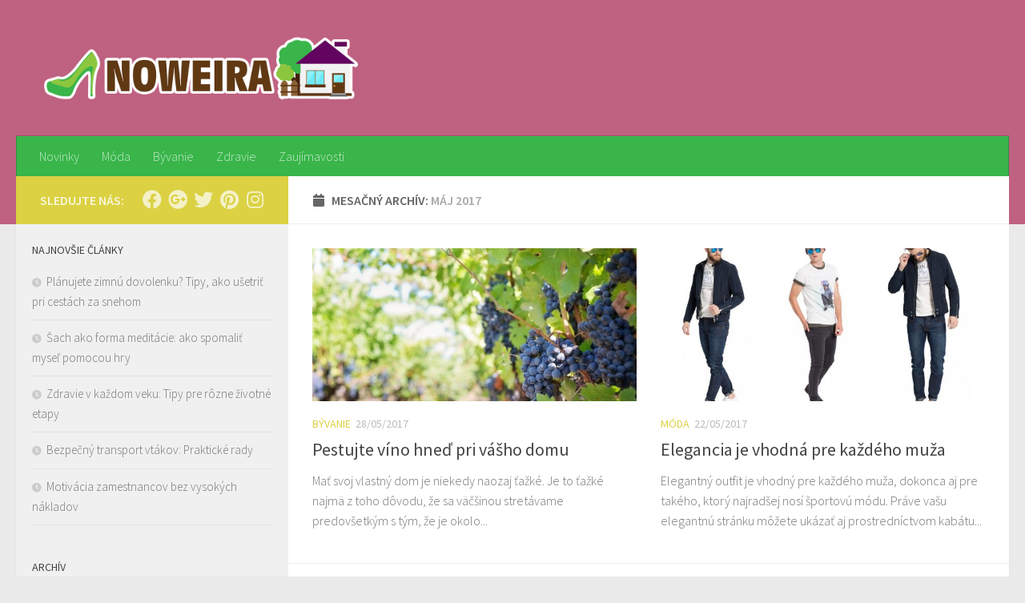

--- FILE ---
content_type: text/html; charset=UTF-8
request_url: https://www.noweira.com/2017/05/
body_size: 12423
content:
<!DOCTYPE html>
<html class="no-js" lang="sk-SK">
<head>
  <meta charset="UTF-8">
  <meta name="viewport" content="width=device-width, initial-scale=1.0">
  <link rel="profile" href="https://gmpg.org/xfn/11" />
  <link rel="pingback" href="https://www.noweira.com/xmlrpc.php">

  <meta name='robots' content='noindex, follow' />
<script>document.documentElement.className = document.documentElement.className.replace("no-js","js");</script>

	<!-- This site is optimized with the Yoast SEO plugin v20.0 - https://yoast.com/wordpress/plugins/seo/ -->
	<title>máj 2017 - Noweira.com</title>
	<meta property="og:locale" content="sk_SK" />
	<meta property="og:type" content="website" />
	<meta property="og:title" content="máj 2017 - Noweira.com" />
	<meta property="og:url" content="https://www.noweira.com/2017/05/" />
	<meta property="og:site_name" content="Noweira.com" />
	<meta name="twitter:card" content="summary_large_image" />
	<script type="application/ld+json" class="yoast-schema-graph">{"@context":"https://schema.org","@graph":[{"@type":"CollectionPage","@id":"https://www.noweira.com/2017/05/","url":"https://www.noweira.com/2017/05/","name":"máj 2017 - Noweira.com","isPartOf":{"@id":"https://www.noweira.com/#website"},"primaryImageOfPage":{"@id":"https://www.noweira.com/2017/05/#primaryimage"},"image":{"@id":"https://www.noweira.com/2017/05/#primaryimage"},"thumbnailUrl":"https://www.noweira.com/wp-content/uploads/2017/06/pestujte-vino-u-domu.jpg","breadcrumb":{"@id":"https://www.noweira.com/2017/05/#breadcrumb"},"inLanguage":"sk-SK"},{"@type":"ImageObject","inLanguage":"sk-SK","@id":"https://www.noweira.com/2017/05/#primaryimage","url":"https://www.noweira.com/wp-content/uploads/2017/06/pestujte-vino-u-domu.jpg","contentUrl":"https://www.noweira.com/wp-content/uploads/2017/06/pestujte-vino-u-domu.jpg","width":750,"height":350,"caption":"pestujte vino"},{"@type":"BreadcrumbList","@id":"https://www.noweira.com/2017/05/#breadcrumb","itemListElement":[{"@type":"ListItem","position":1,"name":"Domů","item":"https://www.noweira.com/"},{"@type":"ListItem","position":2,"name":"Archivy pro máj 2017"}]},{"@type":"WebSite","@id":"https://www.noweira.com/#website","url":"https://www.noweira.com/","name":"Noweira.com","description":"","publisher":{"@id":"https://www.noweira.com/#organization"},"potentialAction":[{"@type":"SearchAction","target":{"@type":"EntryPoint","urlTemplate":"https://www.noweira.com/?s={search_term_string}"},"query-input":"required name=search_term_string"}],"inLanguage":"sk-SK"},{"@type":"Organization","@id":"https://www.noweira.com/#organization","name":"Noweira.com","url":"https://www.noweira.com/","logo":{"@type":"ImageObject","inLanguage":"sk-SK","@id":"https://www.noweira.com/#/schema/logo/image/","url":"https://www.noweira.com/wp-content/uploads/2017/02/cropped-logo-noweira-profi-bile1000x222.png","contentUrl":"https://www.noweira.com/wp-content/uploads/2017/02/cropped-logo-noweira-profi-bile1000x222.png","width":1000,"height":222,"caption":"Noweira.com"},"image":{"@id":"https://www.noweira.com/#/schema/logo/image/"}}]}</script>
	<!-- / Yoast SEO plugin. -->


<link rel='dns-prefetch' href='//s.w.org' />
<link rel="alternate" type="application/rss+xml" title="RSS kanál: Noweira.com &raquo;" href="https://www.noweira.com/feed/" />
<link rel="alternate" type="application/rss+xml" title="RSS kanál komentárov webu Noweira.com &raquo;" href="https://www.noweira.com/comments/feed/" />
<link id="hu-user-gfont" href="//fonts.googleapis.com/css?family=Source+Sans+Pro:400,300italic,300,400italic,600&subset=latin,latin-ext" rel="stylesheet" type="text/css"><script>
window._wpemojiSettings = {"baseUrl":"https:\/\/s.w.org\/images\/core\/emoji\/14.0.0\/72x72\/","ext":".png","svgUrl":"https:\/\/s.w.org\/images\/core\/emoji\/14.0.0\/svg\/","svgExt":".svg","source":{"concatemoji":"https:\/\/www.noweira.com\/wp-includes\/js\/wp-emoji-release.min.js?ver=6.0.11"}};
/*! This file is auto-generated */
!function(e,a,t){var n,r,o,i=a.createElement("canvas"),p=i.getContext&&i.getContext("2d");function s(e,t){var a=String.fromCharCode,e=(p.clearRect(0,0,i.width,i.height),p.fillText(a.apply(this,e),0,0),i.toDataURL());return p.clearRect(0,0,i.width,i.height),p.fillText(a.apply(this,t),0,0),e===i.toDataURL()}function c(e){var t=a.createElement("script");t.src=e,t.defer=t.type="text/javascript",a.getElementsByTagName("head")[0].appendChild(t)}for(o=Array("flag","emoji"),t.supports={everything:!0,everythingExceptFlag:!0},r=0;r<o.length;r++)t.supports[o[r]]=function(e){if(!p||!p.fillText)return!1;switch(p.textBaseline="top",p.font="600 32px Arial",e){case"flag":return s([127987,65039,8205,9895,65039],[127987,65039,8203,9895,65039])?!1:!s([55356,56826,55356,56819],[55356,56826,8203,55356,56819])&&!s([55356,57332,56128,56423,56128,56418,56128,56421,56128,56430,56128,56423,56128,56447],[55356,57332,8203,56128,56423,8203,56128,56418,8203,56128,56421,8203,56128,56430,8203,56128,56423,8203,56128,56447]);case"emoji":return!s([129777,127995,8205,129778,127999],[129777,127995,8203,129778,127999])}return!1}(o[r]),t.supports.everything=t.supports.everything&&t.supports[o[r]],"flag"!==o[r]&&(t.supports.everythingExceptFlag=t.supports.everythingExceptFlag&&t.supports[o[r]]);t.supports.everythingExceptFlag=t.supports.everythingExceptFlag&&!t.supports.flag,t.DOMReady=!1,t.readyCallback=function(){t.DOMReady=!0},t.supports.everything||(n=function(){t.readyCallback()},a.addEventListener?(a.addEventListener("DOMContentLoaded",n,!1),e.addEventListener("load",n,!1)):(e.attachEvent("onload",n),a.attachEvent("onreadystatechange",function(){"complete"===a.readyState&&t.readyCallback()})),(e=t.source||{}).concatemoji?c(e.concatemoji):e.wpemoji&&e.twemoji&&(c(e.twemoji),c(e.wpemoji)))}(window,document,window._wpemojiSettings);
</script>
<style>
img.wp-smiley,
img.emoji {
	display: inline !important;
	border: none !important;
	box-shadow: none !important;
	height: 1em !important;
	width: 1em !important;
	margin: 0 0.07em !important;
	vertical-align: -0.1em !important;
	background: none !important;
	padding: 0 !important;
}
</style>
	<link rel='stylesheet' id='wp-block-library-css'  href='https://www.noweira.com/wp-includes/css/dist/block-library/style.min.css?ver=6.0.11' media='all' />
<style id='global-styles-inline-css'>
body{--wp--preset--color--black: #000000;--wp--preset--color--cyan-bluish-gray: #abb8c3;--wp--preset--color--white: #ffffff;--wp--preset--color--pale-pink: #f78da7;--wp--preset--color--vivid-red: #cf2e2e;--wp--preset--color--luminous-vivid-orange: #ff6900;--wp--preset--color--luminous-vivid-amber: #fcb900;--wp--preset--color--light-green-cyan: #7bdcb5;--wp--preset--color--vivid-green-cyan: #00d084;--wp--preset--color--pale-cyan-blue: #8ed1fc;--wp--preset--color--vivid-cyan-blue: #0693e3;--wp--preset--color--vivid-purple: #9b51e0;--wp--preset--gradient--vivid-cyan-blue-to-vivid-purple: linear-gradient(135deg,rgba(6,147,227,1) 0%,rgb(155,81,224) 100%);--wp--preset--gradient--light-green-cyan-to-vivid-green-cyan: linear-gradient(135deg,rgb(122,220,180) 0%,rgb(0,208,130) 100%);--wp--preset--gradient--luminous-vivid-amber-to-luminous-vivid-orange: linear-gradient(135deg,rgba(252,185,0,1) 0%,rgba(255,105,0,1) 100%);--wp--preset--gradient--luminous-vivid-orange-to-vivid-red: linear-gradient(135deg,rgba(255,105,0,1) 0%,rgb(207,46,46) 100%);--wp--preset--gradient--very-light-gray-to-cyan-bluish-gray: linear-gradient(135deg,rgb(238,238,238) 0%,rgb(169,184,195) 100%);--wp--preset--gradient--cool-to-warm-spectrum: linear-gradient(135deg,rgb(74,234,220) 0%,rgb(151,120,209) 20%,rgb(207,42,186) 40%,rgb(238,44,130) 60%,rgb(251,105,98) 80%,rgb(254,248,76) 100%);--wp--preset--gradient--blush-light-purple: linear-gradient(135deg,rgb(255,206,236) 0%,rgb(152,150,240) 100%);--wp--preset--gradient--blush-bordeaux: linear-gradient(135deg,rgb(254,205,165) 0%,rgb(254,45,45) 50%,rgb(107,0,62) 100%);--wp--preset--gradient--luminous-dusk: linear-gradient(135deg,rgb(255,203,112) 0%,rgb(199,81,192) 50%,rgb(65,88,208) 100%);--wp--preset--gradient--pale-ocean: linear-gradient(135deg,rgb(255,245,203) 0%,rgb(182,227,212) 50%,rgb(51,167,181) 100%);--wp--preset--gradient--electric-grass: linear-gradient(135deg,rgb(202,248,128) 0%,rgb(113,206,126) 100%);--wp--preset--gradient--midnight: linear-gradient(135deg,rgb(2,3,129) 0%,rgb(40,116,252) 100%);--wp--preset--duotone--dark-grayscale: url('#wp-duotone-dark-grayscale');--wp--preset--duotone--grayscale: url('#wp-duotone-grayscale');--wp--preset--duotone--purple-yellow: url('#wp-duotone-purple-yellow');--wp--preset--duotone--blue-red: url('#wp-duotone-blue-red');--wp--preset--duotone--midnight: url('#wp-duotone-midnight');--wp--preset--duotone--magenta-yellow: url('#wp-duotone-magenta-yellow');--wp--preset--duotone--purple-green: url('#wp-duotone-purple-green');--wp--preset--duotone--blue-orange: url('#wp-duotone-blue-orange');--wp--preset--font-size--small: 13px;--wp--preset--font-size--medium: 20px;--wp--preset--font-size--large: 36px;--wp--preset--font-size--x-large: 42px;}.has-black-color{color: var(--wp--preset--color--black) !important;}.has-cyan-bluish-gray-color{color: var(--wp--preset--color--cyan-bluish-gray) !important;}.has-white-color{color: var(--wp--preset--color--white) !important;}.has-pale-pink-color{color: var(--wp--preset--color--pale-pink) !important;}.has-vivid-red-color{color: var(--wp--preset--color--vivid-red) !important;}.has-luminous-vivid-orange-color{color: var(--wp--preset--color--luminous-vivid-orange) !important;}.has-luminous-vivid-amber-color{color: var(--wp--preset--color--luminous-vivid-amber) !important;}.has-light-green-cyan-color{color: var(--wp--preset--color--light-green-cyan) !important;}.has-vivid-green-cyan-color{color: var(--wp--preset--color--vivid-green-cyan) !important;}.has-pale-cyan-blue-color{color: var(--wp--preset--color--pale-cyan-blue) !important;}.has-vivid-cyan-blue-color{color: var(--wp--preset--color--vivid-cyan-blue) !important;}.has-vivid-purple-color{color: var(--wp--preset--color--vivid-purple) !important;}.has-black-background-color{background-color: var(--wp--preset--color--black) !important;}.has-cyan-bluish-gray-background-color{background-color: var(--wp--preset--color--cyan-bluish-gray) !important;}.has-white-background-color{background-color: var(--wp--preset--color--white) !important;}.has-pale-pink-background-color{background-color: var(--wp--preset--color--pale-pink) !important;}.has-vivid-red-background-color{background-color: var(--wp--preset--color--vivid-red) !important;}.has-luminous-vivid-orange-background-color{background-color: var(--wp--preset--color--luminous-vivid-orange) !important;}.has-luminous-vivid-amber-background-color{background-color: var(--wp--preset--color--luminous-vivid-amber) !important;}.has-light-green-cyan-background-color{background-color: var(--wp--preset--color--light-green-cyan) !important;}.has-vivid-green-cyan-background-color{background-color: var(--wp--preset--color--vivid-green-cyan) !important;}.has-pale-cyan-blue-background-color{background-color: var(--wp--preset--color--pale-cyan-blue) !important;}.has-vivid-cyan-blue-background-color{background-color: var(--wp--preset--color--vivid-cyan-blue) !important;}.has-vivid-purple-background-color{background-color: var(--wp--preset--color--vivid-purple) !important;}.has-black-border-color{border-color: var(--wp--preset--color--black) !important;}.has-cyan-bluish-gray-border-color{border-color: var(--wp--preset--color--cyan-bluish-gray) !important;}.has-white-border-color{border-color: var(--wp--preset--color--white) !important;}.has-pale-pink-border-color{border-color: var(--wp--preset--color--pale-pink) !important;}.has-vivid-red-border-color{border-color: var(--wp--preset--color--vivid-red) !important;}.has-luminous-vivid-orange-border-color{border-color: var(--wp--preset--color--luminous-vivid-orange) !important;}.has-luminous-vivid-amber-border-color{border-color: var(--wp--preset--color--luminous-vivid-amber) !important;}.has-light-green-cyan-border-color{border-color: var(--wp--preset--color--light-green-cyan) !important;}.has-vivid-green-cyan-border-color{border-color: var(--wp--preset--color--vivid-green-cyan) !important;}.has-pale-cyan-blue-border-color{border-color: var(--wp--preset--color--pale-cyan-blue) !important;}.has-vivid-cyan-blue-border-color{border-color: var(--wp--preset--color--vivid-cyan-blue) !important;}.has-vivid-purple-border-color{border-color: var(--wp--preset--color--vivid-purple) !important;}.has-vivid-cyan-blue-to-vivid-purple-gradient-background{background: var(--wp--preset--gradient--vivid-cyan-blue-to-vivid-purple) !important;}.has-light-green-cyan-to-vivid-green-cyan-gradient-background{background: var(--wp--preset--gradient--light-green-cyan-to-vivid-green-cyan) !important;}.has-luminous-vivid-amber-to-luminous-vivid-orange-gradient-background{background: var(--wp--preset--gradient--luminous-vivid-amber-to-luminous-vivid-orange) !important;}.has-luminous-vivid-orange-to-vivid-red-gradient-background{background: var(--wp--preset--gradient--luminous-vivid-orange-to-vivid-red) !important;}.has-very-light-gray-to-cyan-bluish-gray-gradient-background{background: var(--wp--preset--gradient--very-light-gray-to-cyan-bluish-gray) !important;}.has-cool-to-warm-spectrum-gradient-background{background: var(--wp--preset--gradient--cool-to-warm-spectrum) !important;}.has-blush-light-purple-gradient-background{background: var(--wp--preset--gradient--blush-light-purple) !important;}.has-blush-bordeaux-gradient-background{background: var(--wp--preset--gradient--blush-bordeaux) !important;}.has-luminous-dusk-gradient-background{background: var(--wp--preset--gradient--luminous-dusk) !important;}.has-pale-ocean-gradient-background{background: var(--wp--preset--gradient--pale-ocean) !important;}.has-electric-grass-gradient-background{background: var(--wp--preset--gradient--electric-grass) !important;}.has-midnight-gradient-background{background: var(--wp--preset--gradient--midnight) !important;}.has-small-font-size{font-size: var(--wp--preset--font-size--small) !important;}.has-medium-font-size{font-size: var(--wp--preset--font-size--medium) !important;}.has-large-font-size{font-size: var(--wp--preset--font-size--large) !important;}.has-x-large-font-size{font-size: var(--wp--preset--font-size--x-large) !important;}
</style>
<link rel='stylesheet' id='hueman-main-style-css'  href='https://www.noweira.com/wp-content/themes/hueman/assets/front/css/main.min.css?ver=3.7.22' media='all' />
<style id='hueman-main-style-inline-css'>
body { font-family:'Source Sans Pro', Arial, sans-serif;font-size:1.00rem }@media only screen and (min-width: 720px) {
        .nav > li { font-size:1.00rem; }
      }.sidebar .widget { padding-left: 20px; padding-right: 20px; padding-top: 20px; }::selection { background-color: #dbd143; }
::-moz-selection { background-color: #dbd143; }a,a>span.hu-external::after,.themeform label .required,#flexslider-featured .flex-direction-nav .flex-next:hover,#flexslider-featured .flex-direction-nav .flex-prev:hover,.post-hover:hover .post-title a,.post-title a:hover,.sidebar.s1 .post-nav li a:hover i,.content .post-nav li a:hover i,.post-related a:hover,.sidebar.s1 .widget_rss ul li a,#footer .widget_rss ul li a,.sidebar.s1 .widget_calendar a,#footer .widget_calendar a,.sidebar.s1 .alx-tab .tab-item-category a,.sidebar.s1 .alx-posts .post-item-category a,.sidebar.s1 .alx-tab li:hover .tab-item-title a,.sidebar.s1 .alx-tab li:hover .tab-item-comment a,.sidebar.s1 .alx-posts li:hover .post-item-title a,#footer .alx-tab .tab-item-category a,#footer .alx-posts .post-item-category a,#footer .alx-tab li:hover .tab-item-title a,#footer .alx-tab li:hover .tab-item-comment a,#footer .alx-posts li:hover .post-item-title a,.comment-tabs li.active a,.comment-awaiting-moderation,.child-menu a:hover,.child-menu .current_page_item > a,.wp-pagenavi a{ color: #dbd143; }input[type="submit"],.themeform button[type="submit"],.sidebar.s1 .sidebar-top,.sidebar.s1 .sidebar-toggle,#flexslider-featured .flex-control-nav li a.flex-active,.post-tags a:hover,.sidebar.s1 .widget_calendar caption,#footer .widget_calendar caption,.author-bio .bio-avatar:after,.commentlist li.bypostauthor > .comment-body:after,.commentlist li.comment-author-admin > .comment-body:after{ background-color: #dbd143; }.post-format .format-container { border-color: #dbd143; }.sidebar.s1 .alx-tabs-nav li.active a,#footer .alx-tabs-nav li.active a,.comment-tabs li.active a,.wp-pagenavi a:hover,.wp-pagenavi a:active,.wp-pagenavi span.current{ border-bottom-color: #dbd143!important; }.sidebar.s2 .post-nav li a:hover i,
.sidebar.s2 .widget_rss ul li a,
.sidebar.s2 .widget_calendar a,
.sidebar.s2 .alx-tab .tab-item-category a,
.sidebar.s2 .alx-posts .post-item-category a,
.sidebar.s2 .alx-tab li:hover .tab-item-title a,
.sidebar.s2 .alx-tab li:hover .tab-item-comment a,
.sidebar.s2 .alx-posts li:hover .post-item-title a { color: #e86240; }
.sidebar.s2 .sidebar-top,.sidebar.s2 .sidebar-toggle,.post-comments,.jp-play-bar,.jp-volume-bar-value,.sidebar.s2 .widget_calendar caption{ background-color: #e86240; }.sidebar.s2 .alx-tabs-nav li.active a { border-bottom-color: #e86240; }
.post-comments::before { border-right-color: #e86240; }
      .search-expand,
              #nav-topbar.nav-container { background-color: #26272b}@media only screen and (min-width: 720px) {
                #nav-topbar .nav ul { background-color: #26272b; }
              }.is-scrolled #header .nav-container.desktop-sticky,
              .is-scrolled #header .search-expand { background-color: #26272b; background-color: rgba(38,39,43,0.90) }.is-scrolled .topbar-transparent #nav-topbar.desktop-sticky .nav ul { background-color: #26272b; background-color: rgba(38,39,43,0.95) }#header { background-color: #bf6180; }
@media only screen and (min-width: 720px) {
  #nav-header .nav ul { background-color: #bf6180; }
}
        #header #nav-mobile { background-color: #33363b; }.is-scrolled #header #nav-mobile { background-color: #33363b; background-color: rgba(51,54,59,0.90) }#nav-header.nav-container, #main-header-search .search-expand { background-color: #39b54a; }
@media only screen and (min-width: 720px) {
  #nav-header .nav ul { background-color: #39b54a; }
}
        #footer-bottom { background-color: #83a8a2; }.site-title a img { max-height: 90px; }body { background-color: #eaeaea; }
</style>
<link rel='stylesheet' id='hueman-font-awesome-css'  href='https://www.noweira.com/wp-content/themes/hueman/assets/front/css/font-awesome.min.css?ver=3.7.22' media='all' />
<script src='https://www.noweira.com/wp-includes/js/jquery/jquery.min.js?ver=3.6.0' id='jquery-core-js'></script>
<script src='https://www.noweira.com/wp-includes/js/jquery/jquery-migrate.min.js?ver=3.3.2' id='jquery-migrate-js'></script>
<link rel="https://api.w.org/" href="https://www.noweira.com/wp-json/" /><link rel="EditURI" type="application/rsd+xml" title="RSD" href="https://www.noweira.com/xmlrpc.php?rsd" />
<link rel="wlwmanifest" type="application/wlwmanifest+xml" href="https://www.noweira.com/wp-includes/wlwmanifest.xml" /> 
<meta name="generator" content="WordPress 6.0.11" />

		<!-- GA Google Analytics @ https://m0n.co/ga -->
		<script>
			(function(i,s,o,g,r,a,m){i['GoogleAnalyticsObject']=r;i[r]=i[r]||function(){
			(i[r].q=i[r].q||[]).push(arguments)},i[r].l=1*new Date();a=s.createElement(o),
			m=s.getElementsByTagName(o)[0];a.async=1;a.src=g;m.parentNode.insertBefore(a,m)
			})(window,document,'script','https://www.google-analytics.com/analytics.js','ga');
			ga('create', 'UA-28277170-49', 'auto');
			ga('send', 'pageview');
		</script>

	    <link rel="preload" as="font" type="font/woff2" href="https://www.noweira.com/wp-content/themes/hueman/assets/front/webfonts/fa-brands-400.woff2?v=5.15.2" crossorigin="anonymous"/>
    <link rel="preload" as="font" type="font/woff2" href="https://www.noweira.com/wp-content/themes/hueman/assets/front/webfonts/fa-regular-400.woff2?v=5.15.2" crossorigin="anonymous"/>
    <link rel="preload" as="font" type="font/woff2" href="https://www.noweira.com/wp-content/themes/hueman/assets/front/webfonts/fa-solid-900.woff2?v=5.15.2" crossorigin="anonymous"/>
  <!--[if lt IE 9]>
<script src="https://www.noweira.com/wp-content/themes/hueman/assets/front/js/ie/html5shiv-printshiv.min.js"></script>
<script src="https://www.noweira.com/wp-content/themes/hueman/assets/front/js/ie/selectivizr.js"></script>
<![endif]-->
<link rel="icon" href="https://www.noweira.com/wp-content/uploads/2017/02/cropped-apple-touch-icon-150x150.png" sizes="32x32" />
<link rel="icon" href="https://www.noweira.com/wp-content/uploads/2017/02/cropped-apple-touch-icon-300x300.png" sizes="192x192" />
<link rel="apple-touch-icon" href="https://www.noweira.com/wp-content/uploads/2017/02/cropped-apple-touch-icon-300x300.png" />
<meta name="msapplication-TileImage" content="https://www.noweira.com/wp-content/uploads/2017/02/cropped-apple-touch-icon-300x300.png" />
</head>

<body data-rsssl=1 class="archive date wp-custom-logo wp-embed-responsive col-2cr full-width header-desktop-sticky header-mobile-sticky hueman-3-7-22 chrome">
<svg xmlns="http://www.w3.org/2000/svg" viewBox="0 0 0 0" width="0" height="0" focusable="false" role="none" style="visibility: hidden; position: absolute; left: -9999px; overflow: hidden;" ><defs><filter id="wp-duotone-dark-grayscale"><feColorMatrix color-interpolation-filters="sRGB" type="matrix" values=" .299 .587 .114 0 0 .299 .587 .114 0 0 .299 .587 .114 0 0 .299 .587 .114 0 0 " /><feComponentTransfer color-interpolation-filters="sRGB" ><feFuncR type="table" tableValues="0 0.49803921568627" /><feFuncG type="table" tableValues="0 0.49803921568627" /><feFuncB type="table" tableValues="0 0.49803921568627" /><feFuncA type="table" tableValues="1 1" /></feComponentTransfer><feComposite in2="SourceGraphic" operator="in" /></filter></defs></svg><svg xmlns="http://www.w3.org/2000/svg" viewBox="0 0 0 0" width="0" height="0" focusable="false" role="none" style="visibility: hidden; position: absolute; left: -9999px; overflow: hidden;" ><defs><filter id="wp-duotone-grayscale"><feColorMatrix color-interpolation-filters="sRGB" type="matrix" values=" .299 .587 .114 0 0 .299 .587 .114 0 0 .299 .587 .114 0 0 .299 .587 .114 0 0 " /><feComponentTransfer color-interpolation-filters="sRGB" ><feFuncR type="table" tableValues="0 1" /><feFuncG type="table" tableValues="0 1" /><feFuncB type="table" tableValues="0 1" /><feFuncA type="table" tableValues="1 1" /></feComponentTransfer><feComposite in2="SourceGraphic" operator="in" /></filter></defs></svg><svg xmlns="http://www.w3.org/2000/svg" viewBox="0 0 0 0" width="0" height="0" focusable="false" role="none" style="visibility: hidden; position: absolute; left: -9999px; overflow: hidden;" ><defs><filter id="wp-duotone-purple-yellow"><feColorMatrix color-interpolation-filters="sRGB" type="matrix" values=" .299 .587 .114 0 0 .299 .587 .114 0 0 .299 .587 .114 0 0 .299 .587 .114 0 0 " /><feComponentTransfer color-interpolation-filters="sRGB" ><feFuncR type="table" tableValues="0.54901960784314 0.98823529411765" /><feFuncG type="table" tableValues="0 1" /><feFuncB type="table" tableValues="0.71764705882353 0.25490196078431" /><feFuncA type="table" tableValues="1 1" /></feComponentTransfer><feComposite in2="SourceGraphic" operator="in" /></filter></defs></svg><svg xmlns="http://www.w3.org/2000/svg" viewBox="0 0 0 0" width="0" height="0" focusable="false" role="none" style="visibility: hidden; position: absolute; left: -9999px; overflow: hidden;" ><defs><filter id="wp-duotone-blue-red"><feColorMatrix color-interpolation-filters="sRGB" type="matrix" values=" .299 .587 .114 0 0 .299 .587 .114 0 0 .299 .587 .114 0 0 .299 .587 .114 0 0 " /><feComponentTransfer color-interpolation-filters="sRGB" ><feFuncR type="table" tableValues="0 1" /><feFuncG type="table" tableValues="0 0.27843137254902" /><feFuncB type="table" tableValues="0.5921568627451 0.27843137254902" /><feFuncA type="table" tableValues="1 1" /></feComponentTransfer><feComposite in2="SourceGraphic" operator="in" /></filter></defs></svg><svg xmlns="http://www.w3.org/2000/svg" viewBox="0 0 0 0" width="0" height="0" focusable="false" role="none" style="visibility: hidden; position: absolute; left: -9999px; overflow: hidden;" ><defs><filter id="wp-duotone-midnight"><feColorMatrix color-interpolation-filters="sRGB" type="matrix" values=" .299 .587 .114 0 0 .299 .587 .114 0 0 .299 .587 .114 0 0 .299 .587 .114 0 0 " /><feComponentTransfer color-interpolation-filters="sRGB" ><feFuncR type="table" tableValues="0 0" /><feFuncG type="table" tableValues="0 0.64705882352941" /><feFuncB type="table" tableValues="0 1" /><feFuncA type="table" tableValues="1 1" /></feComponentTransfer><feComposite in2="SourceGraphic" operator="in" /></filter></defs></svg><svg xmlns="http://www.w3.org/2000/svg" viewBox="0 0 0 0" width="0" height="0" focusable="false" role="none" style="visibility: hidden; position: absolute; left: -9999px; overflow: hidden;" ><defs><filter id="wp-duotone-magenta-yellow"><feColorMatrix color-interpolation-filters="sRGB" type="matrix" values=" .299 .587 .114 0 0 .299 .587 .114 0 0 .299 .587 .114 0 0 .299 .587 .114 0 0 " /><feComponentTransfer color-interpolation-filters="sRGB" ><feFuncR type="table" tableValues="0.78039215686275 1" /><feFuncG type="table" tableValues="0 0.94901960784314" /><feFuncB type="table" tableValues="0.35294117647059 0.47058823529412" /><feFuncA type="table" tableValues="1 1" /></feComponentTransfer><feComposite in2="SourceGraphic" operator="in" /></filter></defs></svg><svg xmlns="http://www.w3.org/2000/svg" viewBox="0 0 0 0" width="0" height="0" focusable="false" role="none" style="visibility: hidden; position: absolute; left: -9999px; overflow: hidden;" ><defs><filter id="wp-duotone-purple-green"><feColorMatrix color-interpolation-filters="sRGB" type="matrix" values=" .299 .587 .114 0 0 .299 .587 .114 0 0 .299 .587 .114 0 0 .299 .587 .114 0 0 " /><feComponentTransfer color-interpolation-filters="sRGB" ><feFuncR type="table" tableValues="0.65098039215686 0.40392156862745" /><feFuncG type="table" tableValues="0 1" /><feFuncB type="table" tableValues="0.44705882352941 0.4" /><feFuncA type="table" tableValues="1 1" /></feComponentTransfer><feComposite in2="SourceGraphic" operator="in" /></filter></defs></svg><svg xmlns="http://www.w3.org/2000/svg" viewBox="0 0 0 0" width="0" height="0" focusable="false" role="none" style="visibility: hidden; position: absolute; left: -9999px; overflow: hidden;" ><defs><filter id="wp-duotone-blue-orange"><feColorMatrix color-interpolation-filters="sRGB" type="matrix" values=" .299 .587 .114 0 0 .299 .587 .114 0 0 .299 .587 .114 0 0 .299 .587 .114 0 0 " /><feComponentTransfer color-interpolation-filters="sRGB" ><feFuncR type="table" tableValues="0.098039215686275 1" /><feFuncG type="table" tableValues="0 0.66274509803922" /><feFuncB type="table" tableValues="0.84705882352941 0.41960784313725" /><feFuncA type="table" tableValues="1 1" /></feComponentTransfer><feComposite in2="SourceGraphic" operator="in" /></filter></defs></svg><div id="wrapper">
  <a class="screen-reader-text skip-link" href="#content">Preskočiť na obsah</a>
  
  <header id="header" class="main-menu-mobile-on one-mobile-menu main_menu header-ads-desktop  topbar-transparent no-header-img">
        <nav class="nav-container group mobile-menu mobile-sticky " id="nav-mobile" data-menu-id="header-1">
  <div class="mobile-title-logo-in-header"><p class="site-title">                  <a class="custom-logo-link" href="https://www.noweira.com/" rel="home" title="Noweira.com | Domovská stránka"><img src="https://www.noweira.com/wp-content/uploads/2017/02/cropped-logo-noweira-profi-bile1000x222.png" alt="Noweira.com" width="1000" height="222"/></a>                </p></div>
        
                    <!-- <div class="ham__navbar-toggler collapsed" aria-expanded="false">
          <div class="ham__navbar-span-wrapper">
            <span class="ham-toggler-menu__span"></span>
          </div>
        </div> -->
        <button class="ham__navbar-toggler-two collapsed" title="Menu" aria-expanded="false">
          <span class="ham__navbar-span-wrapper">
            <span class="line line-1"></span>
            <span class="line line-2"></span>
            <span class="line line-3"></span>
          </span>
        </button>
            
      <div class="nav-text"></div>
      <div class="nav-wrap container">
                  <ul class="nav container-inner group mobile-search">
                            <li>
                  <form role="search" method="get" class="search-form" action="https://www.noweira.com/">
				<label>
					<span class="screen-reader-text">Hľadať:</span>
					<input type="search" class="search-field" placeholder="Hľadať &hellip;" value="" name="s" />
				</label>
				<input type="submit" class="search-submit" value="Nájdi" />
			</form>                </li>
                      </ul>
                <ul id="menu-menu1" class="nav container-inner group"><li id="menu-item-9" class="menu-item menu-item-type-custom menu-item-object-custom menu-item-home menu-item-9"><a href="https://www.noweira.com">Novinky</a></li>
<li id="menu-item-6" class="menu-item menu-item-type-taxonomy menu-item-object-category menu-item-6"><a href="https://www.noweira.com/moda/">Móda</a></li>
<li id="menu-item-5" class="menu-item menu-item-type-taxonomy menu-item-object-category menu-item-5"><a href="https://www.noweira.com/byvanie/">Bývanie</a></li>
<li id="menu-item-22" class="menu-item menu-item-type-taxonomy menu-item-object-category menu-item-22"><a href="https://www.noweira.com/zdravie/">Zdravie</a></li>
<li id="menu-item-7" class="menu-item menu-item-type-taxonomy menu-item-object-category menu-item-7"><a href="https://www.noweira.com/zaujimavosti/">Zaujímavosti</a></li>
</ul>      </div>
</nav><!--/#nav-topbar-->  
  
  <div class="container group">
        <div class="container-inner">

                    <div class="group hu-pad central-header-zone">
                  <div class="logo-tagline-group">
                      <p class="site-title">                  <a class="custom-logo-link" href="https://www.noweira.com/" rel="home" title="Noweira.com | Domovská stránka"><img src="https://www.noweira.com/wp-content/uploads/2017/02/cropped-logo-noweira-profi-bile1000x222.png" alt="Noweira.com" width="1000" height="222"/></a>                </p>                                                <p class="site-description"></p>
                                        </div>

                                </div>
      
                <nav class="nav-container group desktop-menu " id="nav-header" data-menu-id="header-2">
    <div class="nav-text"><!-- put your mobile menu text here --></div>

  <div class="nav-wrap container">
        <ul id="menu-menu1-1" class="nav container-inner group"><li class="menu-item menu-item-type-custom menu-item-object-custom menu-item-home menu-item-9"><a href="https://www.noweira.com">Novinky</a></li>
<li class="menu-item menu-item-type-taxonomy menu-item-object-category menu-item-6"><a href="https://www.noweira.com/moda/">Móda</a></li>
<li class="menu-item menu-item-type-taxonomy menu-item-object-category menu-item-5"><a href="https://www.noweira.com/byvanie/">Bývanie</a></li>
<li class="menu-item menu-item-type-taxonomy menu-item-object-category menu-item-22"><a href="https://www.noweira.com/zdravie/">Zdravie</a></li>
<li class="menu-item menu-item-type-taxonomy menu-item-object-category menu-item-7"><a href="https://www.noweira.com/zaujimavosti/">Zaujímavosti</a></li>
</ul>  </div>
</nav><!--/#nav-header-->      
    </div><!--/.container-inner-->
      </div><!--/.container-->

</header><!--/#header-->
  
  <div class="container" id="page">
    <div class="container-inner">
            <div class="main">
        <div class="main-inner group">
          
              <main class="content" id="content">
              <div class="page-title hu-pad group">
          	    		<h1><i class="fas fa-calendar"></i>Mesačný Archív: <span>máj 2017 </span></h1>
    	
    </div><!--/.page-title-->
          <div class="hu-pad group">
            
  <div id="grid-wrapper" class="post-list group">
    <div class="post-row">        <article id="post-192" class="group grid-item post-192 post type-post status-publish format-standard has-post-thumbnail hentry category-byvanie">
	<div class="post-inner post-hover">
      		<div class="post-thumbnail">
  			<a href="https://www.noweira.com/pestujte-vino-hned-pri-vasho-domu/">
            				<img width="720" height="340" src="https://www.noweira.com/wp-content/uploads/2017/06/pestujte-vino-u-domu-720x340.jpg" class="attachment-thumb-large size-thumb-large wp-post-image" alt="pestujte vino" srcset="https://www.noweira.com/wp-content/uploads/2017/06/pestujte-vino-u-domu-720x340.jpg 720w, https://www.noweira.com/wp-content/uploads/2017/06/pestujte-vino-u-domu-520x245.jpg 520w" sizes="(max-width: 720px) 100vw, 720px" />  				  				  				  			</a>
  			  		</div><!--/.post-thumbnail-->
          		<div class="post-meta group">
          			  <p class="post-category"><a href="https://www.noweira.com/byvanie/" rel="category tag">Bývanie</a></p>
                  			  <p class="post-date">
  <time class="published updated" datetime="2017-05-28 08:25:52">28/05/2017</time>
</p>

  <p class="post-byline" style="display:none">&nbsp;od autora:     <span class="vcard author">
      <span class="fn"><a href="https://www.noweira.com/author/Styskala/" title="Autor článku Admin" rel="author">Admin</a></span>
    </span> &middot; Published <span class="published">28/05/2017</span>
     &middot; Last modified <span class="updated">19/06/2017</span>  </p>
          		</div><!--/.post-meta-->
    		<h2 class="post-title entry-title">
			<a href="https://www.noweira.com/pestujte-vino-hned-pri-vasho-domu/" rel="bookmark">Pestujte víno hneď pri vášho domu</a>
		</h2><!--/.post-title-->

				<div class="entry excerpt entry-summary">
			<p>Mať svoj vlastný dom je niekedy naozaj ťažké. Je to ťažké najmä z toho dôvodu, že sa väčšinou stretávame predovšetkým s tým, že je okolo&#46;&#46;&#46;</p>
		</div><!--/.entry-->
		
	</div><!--/.post-inner-->
</article><!--/.post-->
            <article id="post-215" class="group grid-item post-215 post type-post status-publish format-standard has-post-thumbnail hentry category-moda">
	<div class="post-inner post-hover">
      		<div class="post-thumbnail">
  			<a href="https://www.noweira.com/elegancia-vhodna-kazdeho-muza/">
            				<img width="720" height="340" src="https://www.noweira.com/wp-content/uploads/2017/06/elegance-muzov-720x340.jpg" class="attachment-thumb-large size-thumb-large wp-post-image" alt="elegance muzov" loading="lazy" srcset="https://www.noweira.com/wp-content/uploads/2017/06/elegance-muzov-720x340.jpg 720w, https://www.noweira.com/wp-content/uploads/2017/06/elegance-muzov-520x245.jpg 520w" sizes="(max-width: 720px) 100vw, 720px" />  				  				  				  			</a>
  			  		</div><!--/.post-thumbnail-->
          		<div class="post-meta group">
          			  <p class="post-category"><a href="https://www.noweira.com/moda/" rel="category tag">Móda</a></p>
                  			  <p class="post-date">
  <time class="published updated" datetime="2017-05-22 08:50:37">22/05/2017</time>
</p>

  <p class="post-byline" style="display:none">&nbsp;od autora:     <span class="vcard author">
      <span class="fn"><a href="https://www.noweira.com/author/Styskala/" title="Autor článku Admin" rel="author">Admin</a></span>
    </span> &middot; Published <span class="published">22/05/2017</span>
     &middot; Last modified <span class="updated">19/06/2017</span>  </p>
          		</div><!--/.post-meta-->
    		<h2 class="post-title entry-title">
			<a href="https://www.noweira.com/elegancia-vhodna-kazdeho-muza/" rel="bookmark">Elegancia je vhodná pre každého muža</a>
		</h2><!--/.post-title-->

				<div class="entry excerpt entry-summary">
			<p>Elegantný outfit je vhodný pre každého muža, dokonca aj pre takého, ktorý najradšej nosí športovú módu. Práve vašu elegantnú stránku môžete ukázať aj prostredníctvom kabátu&#46;&#46;&#46;</p>
		</div><!--/.entry-->
		
	</div><!--/.post-inner-->
</article><!--/.post-->
    </div><div class="post-row">        <article id="post-188" class="group grid-item post-188 post type-post status-publish format-standard has-post-thumbnail hentry category-moda">
	<div class="post-inner post-hover">
      		<div class="post-thumbnail">
  			<a href="https://www.noweira.com/kosela-akukolvek-prilezitost/">
            				<img width="720" height="340" src="https://www.noweira.com/wp-content/uploads/2017/04/kosile-jakoukoliv-prilezitost-720x340.jpg" class="attachment-thumb-large size-thumb-large wp-post-image" alt="Košeľa na akúkoľvek príležitosť" loading="lazy" srcset="https://www.noweira.com/wp-content/uploads/2017/04/kosile-jakoukoliv-prilezitost-720x340.jpg 720w, https://www.noweira.com/wp-content/uploads/2017/04/kosile-jakoukoliv-prilezitost-520x245.jpg 520w" sizes="(max-width: 720px) 100vw, 720px" />  				  				  				  			</a>
  			  		</div><!--/.post-thumbnail-->
          		<div class="post-meta group">
          			  <p class="post-category"><a href="https://www.noweira.com/moda/" rel="category tag">Móda</a></p>
                  			  <p class="post-date">
  <time class="published updated" datetime="2017-05-16 16:12:11">16/05/2017</time>
</p>

  <p class="post-byline" style="display:none">&nbsp;od autora:     <span class="vcard author">
      <span class="fn"><a href="https://www.noweira.com/author/Styskala/" title="Autor článku Admin" rel="author">Admin</a></span>
    </span> &middot; Published <span class="published">16/05/2017</span>
     &middot; Last modified <span class="updated">21/04/2017</span>  </p>
          		</div><!--/.post-meta-->
    		<h2 class="post-title entry-title">
			<a href="https://www.noweira.com/kosela-akukolvek-prilezitost/" rel="bookmark">Košeľa na akúkoľvek príležitosť</a>
		</h2><!--/.post-title-->

				<div class="entry excerpt entry-summary">
			<p>Vyberať si oblečenie na daný deň je každodenný dilemu, ktoré mnohokrát trvá dlhšie, než si môžeme dovoliť. A tak napríklad vstávame skôr, aby sme si&#46;&#46;&#46;</p>
		</div><!--/.entry-->
		
	</div><!--/.post-inner-->
</article><!--/.post-->
            <article id="post-185" class="group grid-item post-185 post type-post status-publish format-standard has-post-thumbnail hentry category-moda">
	<div class="post-inner post-hover">
      		<div class="post-thumbnail">
  			<a href="https://www.noweira.com/dzinsy-clenky-su-trendy/">
            				<img width="720" height="340" src="https://www.noweira.com/wp-content/uploads/2017/04/dziny-nad-kotniky-720x340.jpg" class="attachment-thumb-large size-thumb-large wp-post-image" alt="Džínsy nad členky" loading="lazy" srcset="https://www.noweira.com/wp-content/uploads/2017/04/dziny-nad-kotniky-720x340.jpg 720w, https://www.noweira.com/wp-content/uploads/2017/04/dziny-nad-kotniky-520x245.jpg 520w" sizes="(max-width: 720px) 100vw, 720px" />  				  				  				  			</a>
  			  		</div><!--/.post-thumbnail-->
          		<div class="post-meta group">
          			  <p class="post-category"><a href="https://www.noweira.com/moda/" rel="category tag">Móda</a></p>
                  			  <p class="post-date">
  <time class="published updated" datetime="2017-05-11 16:11:17">11/05/2017</time>
</p>

  <p class="post-byline" style="display:none">&nbsp;od autora:     <span class="vcard author">
      <span class="fn"><a href="https://www.noweira.com/author/Styskala/" title="Autor článku Admin" rel="author">Admin</a></span>
    </span> &middot; Published <span class="published">11/05/2017</span>
     &middot; Last modified <span class="updated">21/04/2017</span>  </p>
          		</div><!--/.post-meta-->
    		<h2 class="post-title entry-title">
			<a href="https://www.noweira.com/dzinsy-clenky-su-trendy/" rel="bookmark">Džínsy nad členky sú trendy</a>
		</h2><!--/.post-title-->

				<div class="entry excerpt entry-summary">
			<p>Konečne prišlo obdobie, počas ktorého si môžeme riadne pretriediť šatník. Vďaka tomu, že je vonku krásne teplo a väčšinu dní zo začínajúceho jari zatiaľ svietili&#46;&#46;&#46;</p>
		</div><!--/.entry-->
		
	</div><!--/.post-inner-->
</article><!--/.post-->
    </div><div class="post-row">        <article id="post-176" class="group grid-item post-176 post type-post status-publish format-standard has-post-thumbnail hentry category-byvanie">
	<div class="post-inner post-hover">
      		<div class="post-thumbnail">
  			<a href="https://www.noweira.com/pripravte-svoju-zahradu-prvu-stavkovanie/">
            				<img width="720" height="340" src="https://www.noweira.com/wp-content/uploads/2017/04/Pripravte-svou-zahradu-na-prvni-sazeni-720x340.jpg" class="attachment-thumb-large size-thumb-large wp-post-image" alt="Pripravte svoju záhradu" loading="lazy" srcset="https://www.noweira.com/wp-content/uploads/2017/04/Pripravte-svou-zahradu-na-prvni-sazeni-720x340.jpg 720w, https://www.noweira.com/wp-content/uploads/2017/04/Pripravte-svou-zahradu-na-prvni-sazeni-520x245.jpg 520w" sizes="(max-width: 720px) 100vw, 720px" />  				  				  				  			</a>
  			  		</div><!--/.post-thumbnail-->
          		<div class="post-meta group">
          			  <p class="post-category"><a href="https://www.noweira.com/byvanie/" rel="category tag">Bývanie</a></p>
                  			  <p class="post-date">
  <time class="published updated" datetime="2017-05-06 16:08:47">06/05/2017</time>
</p>

  <p class="post-byline" style="display:none">&nbsp;od autora:     <span class="vcard author">
      <span class="fn"><a href="https://www.noweira.com/author/Styskala/" title="Autor článku Admin" rel="author">Admin</a></span>
    </span> &middot; Published <span class="published">06/05/2017</span>
     &middot; Last modified <span class="updated">21/04/2017</span>  </p>
          		</div><!--/.post-meta-->
    		<h2 class="post-title entry-title">
			<a href="https://www.noweira.com/pripravte-svoju-zahradu-prvu-stavkovanie/" rel="bookmark">Pripravte svoju záhradu na prvú stávkovanie</a>
		</h2><!--/.post-title-->

				<div class="entry excerpt entry-summary">
			<p>Súčasné počasie nám hovorí, že by sme sa rozhodne nemali riadiť príslovím, ktoré nám oznamuje, že by som v marci mali vliezť za kachle a&#46;&#46;&#46;</p>
		</div><!--/.entry-->
		
	</div><!--/.post-inner-->
</article><!--/.post-->
            <article id="post-182" class="group grid-item post-182 post type-post status-publish format-standard has-post-thumbnail hentry category-moda">
	<div class="post-inner post-hover">
      		<div class="post-thumbnail">
  			<a href="https://www.noweira.com/biele-tenisky-zaziari-aj-jar/">
            				<img width="720" height="340" src="https://www.noweira.com/wp-content/uploads/2017/04/bile-tenisky-720x340.jpg" class="attachment-thumb-large size-thumb-large wp-post-image" alt="Biele tenisky" loading="lazy" srcset="https://www.noweira.com/wp-content/uploads/2017/04/bile-tenisky-720x340.jpg 720w, https://www.noweira.com/wp-content/uploads/2017/04/bile-tenisky-520x245.jpg 520w" sizes="(max-width: 720px) 100vw, 720px" />  				  				  				  			</a>
  			  		</div><!--/.post-thumbnail-->
          		<div class="post-meta group">
          			  <p class="post-category"><a href="https://www.noweira.com/moda/" rel="category tag">Móda</a></p>
                  			  <p class="post-date">
  <time class="published updated" datetime="2017-05-01 16:10:39">01/05/2017</time>
</p>

  <p class="post-byline" style="display:none">&nbsp;od autora:     <span class="vcard author">
      <span class="fn"><a href="https://www.noweira.com/author/Styskala/" title="Autor článku Admin" rel="author">Admin</a></span>
    </span> &middot; Published <span class="published">01/05/2017</span>
     &middot; Last modified <span class="updated">21/04/2017</span>  </p>
          		</div><!--/.post-meta-->
    		<h2 class="post-title entry-title">
			<a href="https://www.noweira.com/biele-tenisky-zaziari-aj-jar/" rel="bookmark">Biele tenisky zažiari aj na jar!</a>
		</h2><!--/.post-title-->

				<div class="entry excerpt entry-summary">
			<p>Jar je konečne tu, čo znamená, že sa nám konečne otvárajú brány úplne nového šatníka. Obmena skríň je na prvom mieste, a ak ste to&#46;&#46;&#46;</p>
		</div><!--/.entry-->
		
	</div><!--/.post-inner-->
</article><!--/.post-->
    </div>  </div><!--/.post-list-->

<nav class="pagination group">
			<ul class="group">
			<li class="prev left"></li>
			<li class="next right"></li>
		</ul>
	</nav><!--/.pagination-->
          </div><!--/.hu-pad-->
            </main><!--/.content-->
          

	<div class="sidebar s1 collapsed" data-position="left" data-layout="col-2cr" data-sb-id="s1">

		<button class="sidebar-toggle" title="Rozbaliť bočný panel"><i class="fas sidebar-toggle-arrows"></i></button>

		<div class="sidebar-content">

			           			<div class="sidebar-top group">
                        <p>Sledujte nás:</p>                    <ul class="social-links"><li><a rel="nofollow noopener noreferrer" class="social-tooltip"  title="Follow us on Facebook" aria-label="Follow us on Facebook" href="http://www.facebook.com" target="_blank"  style="color:rgba(255,255,255,0.7)"><i class="fab fa-facebook"></i></a></li><li><a rel="nofollow noopener noreferrer" class="social-tooltip"  title="Follow us on Google-plus" aria-label="Follow us on Google-plus" href="http://plus.google.com" target="_blank"  style="color:rgba(255,255,255,0.7)"><i class="fab fa-google-plus"></i></a></li><li><a rel="nofollow noopener noreferrer" class="social-tooltip"  title="Follow us on Twitter" aria-label="Follow us on Twitter" href="http://www.twitter.com" target="_blank"  style="color:rgba(255,255,255,0.7)"><i class="fab fa-twitter"></i></a></li><li><a rel="nofollow noopener noreferrer" class="social-tooltip"  title="Follow us on Pinterest" aria-label="Follow us on Pinterest" href="http://www.pinterest.com" target="_blank"  style="color:rgba(255,255,255,0.7)"><i class="fab fa-pinterest"></i></a></li><li><a rel="nofollow noopener noreferrer" class="social-tooltip"  title="Follow us on Instagram" aria-label="Follow us on Instagram" href="http://www.instagram.com" target="_blank"  style="color:rgba(255,255,255,0.7)"><i class="fab fa-instagram"></i></a></li></ul>  			</div>
			
			
			
			
		<div id="recent-posts-2" class="widget widget_recent_entries">
		<h3 class="widget-title">Najnovšie články</h3>
		<ul>
											<li>
					<a href="https://www.noweira.com/planujete-zimnu-dovolenku-tipy-ako-usetrit-pri-cestach-za-snehom/">Plánujete zimnú dovolenku? Tipy, ako ušetriť pri cestách za snehom</a>
									</li>
											<li>
					<a href="https://www.noweira.com/sach-ako-forma-meditacie-ako-spomalit-mysel-pomocou-hry/">Šach ako forma meditácie: ako spomaliť myseľ pomocou hry</a>
									</li>
											<li>
					<a href="https://www.noweira.com/zdravie-v-kazdom-veku-tipy-pre-rozne-zivotne-etapy/">Zdravie v každom veku: Tipy pre rôzne životné etapy</a>
									</li>
											<li>
					<a href="https://www.noweira.com/bezpecny-transport-vtakov-prakticke-rady/">Bezpečný transport vtákov: Praktické rady</a>
									</li>
											<li>
					<a href="https://www.noweira.com/motivacia-zamestnancov-bez-vysokych-nakladov/">Motivácia zamestnancov bez vysokých nákladov</a>
									</li>
					</ul>

		</div><div id="archives-2" class="widget widget_archive"><h3 class="widget-title">Archív</h3>
			<ul>
					<li><a href='https://www.noweira.com/2025/10/'>október 2025</a></li>
	<li><a href='https://www.noweira.com/2025/06/'>jún 2025</a></li>
	<li><a href='https://www.noweira.com/2025/02/'>február 2025</a></li>
	<li><a href='https://www.noweira.com/2024/12/'>december 2024</a></li>
	<li><a href='https://www.noweira.com/2024/10/'>október 2024</a></li>
	<li><a href='https://www.noweira.com/2024/09/'>september 2024</a></li>
	<li><a href='https://www.noweira.com/2023/08/'>august 2023</a></li>
	<li><a href='https://www.noweira.com/2023/07/'>júl 2023</a></li>
	<li><a href='https://www.noweira.com/2023/06/'>jún 2023</a></li>
	<li><a href='https://www.noweira.com/2023/05/'>máj 2023</a></li>
	<li><a href='https://www.noweira.com/2023/04/'>apríl 2023</a></li>
	<li><a href='https://www.noweira.com/2023/03/'>marec 2023</a></li>
	<li><a href='https://www.noweira.com/2023/02/'>február 2023</a></li>
	<li><a href='https://www.noweira.com/2023/01/'>január 2023</a></li>
	<li><a href='https://www.noweira.com/2022/12/'>december 2022</a></li>
	<li><a href='https://www.noweira.com/2022/11/'>november 2022</a></li>
	<li><a href='https://www.noweira.com/2022/10/'>október 2022</a></li>
	<li><a href='https://www.noweira.com/2022/09/'>september 2022</a></li>
	<li><a href='https://www.noweira.com/2022/08/'>august 2022</a></li>
	<li><a href='https://www.noweira.com/2022/07/'>júl 2022</a></li>
	<li><a href='https://www.noweira.com/2022/06/'>jún 2022</a></li>
	<li><a href='https://www.noweira.com/2022/05/'>máj 2022</a></li>
	<li><a href='https://www.noweira.com/2022/04/'>apríl 2022</a></li>
	<li><a href='https://www.noweira.com/2022/03/'>marec 2022</a></li>
	<li><a href='https://www.noweira.com/2022/02/'>február 2022</a></li>
	<li><a href='https://www.noweira.com/2022/01/'>január 2022</a></li>
	<li><a href='https://www.noweira.com/2021/12/'>december 2021</a></li>
	<li><a href='https://www.noweira.com/2021/11/'>november 2021</a></li>
	<li><a href='https://www.noweira.com/2021/10/'>október 2021</a></li>
	<li><a href='https://www.noweira.com/2021/09/'>september 2021</a></li>
	<li><a href='https://www.noweira.com/2021/08/'>august 2021</a></li>
	<li><a href='https://www.noweira.com/2021/07/'>júl 2021</a></li>
	<li><a href='https://www.noweira.com/2021/06/'>jún 2021</a></li>
	<li><a href='https://www.noweira.com/2021/05/'>máj 2021</a></li>
	<li><a href='https://www.noweira.com/2021/04/'>apríl 2021</a></li>
	<li><a href='https://www.noweira.com/2021/03/'>marec 2021</a></li>
	<li><a href='https://www.noweira.com/2021/02/'>február 2021</a></li>
	<li><a href='https://www.noweira.com/2021/01/'>január 2021</a></li>
	<li><a href='https://www.noweira.com/2020/12/'>december 2020</a></li>
	<li><a href='https://www.noweira.com/2020/11/'>november 2020</a></li>
	<li><a href='https://www.noweira.com/2020/10/'>október 2020</a></li>
	<li><a href='https://www.noweira.com/2020/09/'>september 2020</a></li>
	<li><a href='https://www.noweira.com/2020/08/'>august 2020</a></li>
	<li><a href='https://www.noweira.com/2020/07/'>júl 2020</a></li>
	<li><a href='https://www.noweira.com/2020/06/'>jún 2020</a></li>
	<li><a href='https://www.noweira.com/2020/05/'>máj 2020</a></li>
	<li><a href='https://www.noweira.com/2020/04/'>apríl 2020</a></li>
	<li><a href='https://www.noweira.com/2020/03/'>marec 2020</a></li>
	<li><a href='https://www.noweira.com/2020/02/'>február 2020</a></li>
	<li><a href='https://www.noweira.com/2020/01/'>január 2020</a></li>
	<li><a href='https://www.noweira.com/2019/12/'>december 2019</a></li>
	<li><a href='https://www.noweira.com/2019/11/'>november 2019</a></li>
	<li><a href='https://www.noweira.com/2019/10/'>október 2019</a></li>
	<li><a href='https://www.noweira.com/2019/09/'>september 2019</a></li>
	<li><a href='https://www.noweira.com/2019/08/'>august 2019</a></li>
	<li><a href='https://www.noweira.com/2019/07/'>júl 2019</a></li>
	<li><a href='https://www.noweira.com/2019/06/'>jún 2019</a></li>
	<li><a href='https://www.noweira.com/2019/05/'>máj 2019</a></li>
	<li><a href='https://www.noweira.com/2019/04/'>apríl 2019</a></li>
	<li><a href='https://www.noweira.com/2019/03/'>marec 2019</a></li>
	<li><a href='https://www.noweira.com/2019/02/'>február 2019</a></li>
	<li><a href='https://www.noweira.com/2019/01/'>január 2019</a></li>
	<li><a href='https://www.noweira.com/2018/12/'>december 2018</a></li>
	<li><a href='https://www.noweira.com/2018/11/'>november 2018</a></li>
	<li><a href='https://www.noweira.com/2018/10/'>október 2018</a></li>
	<li><a href='https://www.noweira.com/2018/09/'>september 2018</a></li>
	<li><a href='https://www.noweira.com/2018/08/'>august 2018</a></li>
	<li><a href='https://www.noweira.com/2018/07/'>júl 2018</a></li>
	<li><a href='https://www.noweira.com/2018/06/'>jún 2018</a></li>
	<li><a href='https://www.noweira.com/2018/05/'>máj 2018</a></li>
	<li><a href='https://www.noweira.com/2018/04/'>apríl 2018</a></li>
	<li><a href='https://www.noweira.com/2018/03/'>marec 2018</a></li>
	<li><a href='https://www.noweira.com/2018/02/'>február 2018</a></li>
	<li><a href='https://www.noweira.com/2018/01/'>január 2018</a></li>
	<li><a href='https://www.noweira.com/2017/12/'>december 2017</a></li>
	<li><a href='https://www.noweira.com/2017/11/'>november 2017</a></li>
	<li><a href='https://www.noweira.com/2017/10/'>október 2017</a></li>
	<li><a href='https://www.noweira.com/2017/09/'>september 2017</a></li>
	<li><a href='https://www.noweira.com/2017/08/'>august 2017</a></li>
	<li><a href='https://www.noweira.com/2017/07/'>júl 2017</a></li>
	<li><a href='https://www.noweira.com/2017/06/'>jún 2017</a></li>
	<li><a href='https://www.noweira.com/2017/05/' aria-current="page">máj 2017</a></li>
	<li><a href='https://www.noweira.com/2017/04/'>apríl 2017</a></li>
	<li><a href='https://www.noweira.com/2017/03/'>marec 2017</a></li>
	<li><a href='https://www.noweira.com/2017/02/'>február 2017</a></li>
	<li><a href='https://www.noweira.com/2017/01/'>január 2017</a></li>
	<li><a href='https://www.noweira.com/2016/12/'>december 2016</a></li>
	<li><a href='https://www.noweira.com/2016/10/'>október 2016</a></li>
	<li><a href='https://www.noweira.com/2016/09/'>september 2016</a></li>
	<li><a href='https://www.noweira.com/2016/08/'>august 2016</a></li>
	<li><a href='https://www.noweira.com/2016/05/'>máj 2016</a></li>
			</ul>

			</div><div id="alxposts-3" class="widget widget_hu_posts">
<h3 class="widget-title"></h3>
	
	<ul class="alx-posts group thumbs-enabled">
    				<li>

						<div class="post-item-thumbnail">
				<a href="https://www.noweira.com/najlepsie-cyklo-vylety-v-cesku-kam-vyrazit/">
					<img width="520" height="245" src="https://www.noweira.com/wp-content/uploads/2022/09/nejlepsi-cyklo-vylety-v-cesku-750x350-1-520x245.jpg" class="attachment-thumb-medium size-thumb-medium wp-post-image" alt="Najlepšie cyklo výlety v Česku - kam vyraziť?" loading="lazy" srcset="https://www.noweira.com/wp-content/uploads/2022/09/nejlepsi-cyklo-vylety-v-cesku-750x350-1-520x245.jpg 520w, https://www.noweira.com/wp-content/uploads/2022/09/nejlepsi-cyklo-vylety-v-cesku-750x350-1-300x140.jpg 300w" sizes="(max-width: 520px) 100vw, 520px" />																			</a>
			</div>
			
			<div class="post-item-inner group">
								<p class="post-item-title"><a href="https://www.noweira.com/najlepsie-cyklo-vylety-v-cesku-kam-vyrazit/" rel="bookmark">Najlepšie cyklo výlety v Česku &#8211; kam vyraziť?</a></p>
				<p class="post-item-date">01/11/2022</p>			</div>

		</li>
				<li>

						<div class="post-item-thumbnail">
				<a href="https://www.noweira.com/bez-nazuvakov-nechodte/">
					<img width="520" height="245" src="https://www.noweira.com/wp-content/uploads/2022/08/bez-nazouvaku-ven-nechodte-750x350-520x245.jpg" class="attachment-thumb-medium size-thumb-medium wp-post-image" alt="Bez nazúvakov von nechoďte!" loading="lazy" srcset="https://www.noweira.com/wp-content/uploads/2022/08/bez-nazouvaku-ven-nechodte-750x350-520x245.jpg 520w, https://www.noweira.com/wp-content/uploads/2022/08/bez-nazouvaku-ven-nechodte-750x350-300x140.jpg 300w" sizes="(max-width: 520px) 100vw, 520px" />																			</a>
			</div>
			
			<div class="post-item-inner group">
								<p class="post-item-title"><a href="https://www.noweira.com/bez-nazuvakov-nechodte/" rel="bookmark">Bez nazúvakov von nechoďte!</a></p>
				<p class="post-item-date">19/09/2022</p>			</div>

		</li>
				<li>

						<div class="post-item-thumbnail">
				<a href="https://www.noweira.com/hlavne-nech-doma-pokoj-aneb-urobit-domova-oazu-pokoja/">
					<img width="520" height="245" src="https://www.noweira.com/wp-content/uploads/2018/10/domov-oaza-klidu-680x500-520x245.jpg" class="attachment-thumb-medium size-thumb-medium wp-post-image" alt="oáza klidu" loading="lazy" />																			</a>
			</div>
			
			<div class="post-item-inner group">
								<p class="post-item-title"><a href="https://www.noweira.com/hlavne-nech-doma-pokoj-aneb-urobit-domova-oazu-pokoja/" rel="bookmark">Hlavne, nech je doma pokoj aneb ako urobiť z domova oázu pokoja</a></p>
				<p class="post-item-date">23/11/2018</p>			</div>

		</li>
				<li>

						<div class="post-item-thumbnail">
				<a href="https://www.noweira.com/jednoduche-ucesy-ktore-zvladnete-za-par-minut/">
					<img width="520" height="245" src="https://www.noweira.com/wp-content/uploads/2021/03/jednoduche-ucesy-800x445-520x245.jpg" class="attachment-thumb-medium size-thumb-medium wp-post-image" alt="Jednoduché účesy, ktoré zvládnete za pár minút" loading="lazy" />																			</a>
			</div>
			
			<div class="post-item-inner group">
								<p class="post-item-title"><a href="https://www.noweira.com/jednoduche-ucesy-ktore-zvladnete-za-par-minut/" rel="bookmark">Jednoduché účesy, ktoré zvládnete za pár minút</a></p>
				<p class="post-item-date">30/04/2021</p>			</div>

		</li>
				<li>

						<div class="post-item-thumbnail">
				<a href="https://www.noweira.com/online-second-handy-nakupite-za-babku/">
					<img width="520" height="245" src="https://www.noweira.com/wp-content/uploads/2020/01/online-second-handy-680x500-520x245.jpg" class="attachment-thumb-medium size-thumb-medium wp-post-image" alt="Online second handy, kde nakúpite za babku" loading="lazy" />																			</a>
			</div>
			
			<div class="post-item-inner group">
								<p class="post-item-title"><a href="https://www.noweira.com/online-second-handy-nakupite-za-babku/" rel="bookmark">Online second handy, kde nakúpite za babku</a></p>
				<p class="post-item-date">29/02/2020</p>			</div>

		</li>
				<li>

						<div class="post-item-thumbnail">
				<a href="https://www.noweira.com/cim-vodici-zarucene-nastvu-ostatnych-vodicov/">
					<img width="520" height="245" src="https://www.noweira.com/wp-content/uploads/2018/03/cim-ridici-nastvou-ostatni-750x350-520x245.jpg" class="attachment-thumb-medium size-thumb-medium wp-post-image" alt="řidiči" loading="lazy" srcset="https://www.noweira.com/wp-content/uploads/2018/03/cim-ridici-nastvou-ostatni-750x350-520x245.jpg 520w, https://www.noweira.com/wp-content/uploads/2018/03/cim-ridici-nastvou-ostatni-750x350-300x140.jpg 300w" sizes="(max-width: 520px) 100vw, 520px" />																			</a>
			</div>
			
			<div class="post-item-inner group">
								<p class="post-item-title"><a href="https://www.noweira.com/cim-vodici-zarucene-nastvu-ostatnych-vodicov/" rel="bookmark">Čím vodiči zaručene naštvú ostatných vodičov?</a></p>
				<p class="post-item-date">17/04/2018</p>			</div>

		</li>
				    	</ul><!--/.alx-posts-->

</div>
<div id="text-3" class="widget widget_text"><h3 class="widget-title">Partners</h3>			<div class="textwidget"><a title="Novinky ze světa" href="http://www.moestar.cz/">Moestar.cz</a> - denní novinky ze světa
<br><a title="Aktuality a novinky" href="http://www.oknovinky.cz/">Oknovinky.cz</a> - aktuality a novinky
<br><a title="Český magazín pro lidi" href="http://www.czechmagazine.cz/">Czechmagazine.cz</a> - český magazín pro lidi
<br><a title="Magazín módě a kráse" href="http://www.modaes.cz/">Modaes.cz</a> - o módě, oblečení a kráse</div>
		</div>
		</div><!--/.sidebar-content-->

	</div><!--/.sidebar-->

	

        </div><!--/.main-inner-->
      </div><!--/.main-->
    </div><!--/.container-inner-->
  </div><!--/.container-->
    <footer id="footer">

                    
    
    
    <section class="container" id="footer-bottom">
      <div class="container-inner">

        <a id="back-to-top" href="#"><i class="fas fa-angle-up"></i></a>

        <div class="hu-pad group">

          <div class="grid one-half">
                        
            <div id="copyright">
                <p></p>
            </div><!--/#copyright-->

                                                          <div id="credit" style="">
                    <p>Založené na&nbsp;<a class="fab fa-wordpress" title="Poháňa WordPress" href="https://wordpress.org/" target="_blank" rel="noopener noreferrer"></a> - Navrhnuté s&nbsp;<a href="https://presscustomizr.com/hueman/" title="Hueman téma">Hueman téma</a></p>
                  </div><!--/#credit-->
                          
          </div>

          <div class="grid one-half last">
                                          <ul class="social-links"><li><a rel="nofollow noopener noreferrer" class="social-tooltip"  title="Follow us on Facebook" aria-label="Follow us on Facebook" href="http://www.facebook.com" target="_blank"  style="color:rgba(255,255,255,0.7)"><i class="fab fa-facebook"></i></a></li><li><a rel="nofollow noopener noreferrer" class="social-tooltip"  title="Follow us on Google-plus" aria-label="Follow us on Google-plus" href="http://plus.google.com" target="_blank"  style="color:rgba(255,255,255,0.7)"><i class="fab fa-google-plus"></i></a></li><li><a rel="nofollow noopener noreferrer" class="social-tooltip"  title="Follow us on Twitter" aria-label="Follow us on Twitter" href="http://www.twitter.com" target="_blank"  style="color:rgba(255,255,255,0.7)"><i class="fab fa-twitter"></i></a></li><li><a rel="nofollow noopener noreferrer" class="social-tooltip"  title="Follow us on Pinterest" aria-label="Follow us on Pinterest" href="http://www.pinterest.com" target="_blank"  style="color:rgba(255,255,255,0.7)"><i class="fab fa-pinterest"></i></a></li><li><a rel="nofollow noopener noreferrer" class="social-tooltip"  title="Follow us on Instagram" aria-label="Follow us on Instagram" href="http://www.instagram.com" target="_blank"  style="color:rgba(255,255,255,0.7)"><i class="fab fa-instagram"></i></a></li></ul>                                    </div>

        </div><!--/.hu-pad-->

      </div><!--/.container-inner-->
    </section><!--/.container-->

  </footer><!--/#footer-->

</div><!--/#wrapper-->

<script src='https://www.noweira.com/wp-includes/js/underscore.min.js?ver=1.13.3' id='underscore-js'></script>
<script id='hu-front-scripts-js-extra'>
var HUParams = {"_disabled":[],"SmoothScroll":{"Enabled":false,"Options":{"touchpadSupport":false}},"centerAllImg":"1","timerOnScrollAllBrowsers":"1","extLinksStyle":"","extLinksTargetExt":"","extLinksSkipSelectors":{"classes":["btn","button"],"ids":[]},"imgSmartLoadEnabled":"","imgSmartLoadOpts":{"parentSelectors":[".container .content",".post-row",".container .sidebar","#footer","#header-widgets"],"opts":{"excludeImg":[".tc-holder-img"],"fadeIn_options":100,"threshold":0}},"goldenRatio":"1.618","gridGoldenRatioLimit":"350","sbStickyUserSettings":{"desktop":true,"mobile":true},"sidebarOneWidth":"340","sidebarTwoWidth":"260","isWPMobile":"","menuStickyUserSettings":{"desktop":"stick_up","mobile":"stick_up"},"mobileSubmenuExpandOnClick":"1","submenuTogglerIcon":"<i class=\"fas fa-angle-down\"><\/i>","isDevMode":"","ajaxUrl":"https:\/\/www.noweira.com\/?huajax=1","frontNonce":{"id":"HuFrontNonce","handle":"8f21e61c32"},"isWelcomeNoteOn":"","welcomeContent":"","i18n":{"collapsibleExpand":"Rozbali\u0165","collapsibleCollapse":"Zbali\u0165"},"deferFontAwesome":"","fontAwesomeUrl":"https:\/\/www.noweira.com\/wp-content\/themes\/hueman\/assets\/front\/css\/font-awesome.min.css?3.7.22","mainScriptUrl":"https:\/\/www.noweira.com\/wp-content\/themes\/hueman\/assets\/front\/js\/scripts.min.js?3.7.22","flexSliderNeeded":"","flexSliderOptions":{"is_rtl":false,"has_touch_support":true,"is_slideshow":false,"slideshow_speed":5000}};
</script>
<script src='https://www.noweira.com/wp-content/themes/hueman/assets/front/js/scripts.min.js?ver=3.7.22' id='hu-front-scripts-js' defer></script>
<!--[if lt IE 9]>
<script src="https://www.noweira.com/wp-content/themes/hueman/assets/front/js/ie/respond.js"></script>
<![endif]-->
</body>
</html>